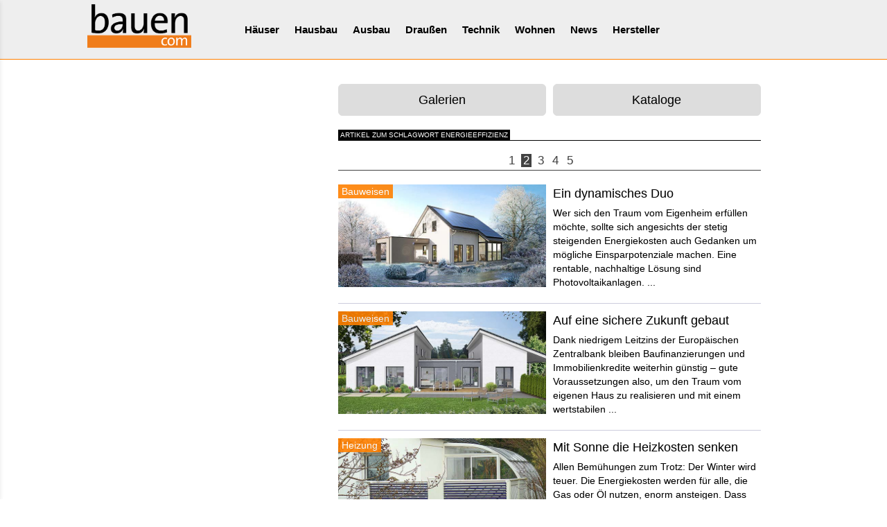

--- FILE ---
content_type: text/html; charset=UTF-8
request_url: https://www.bauen.com/schlagworte/Energieeffizienz/index_1.html
body_size: 8575
content:
<!DOCTYPE html>
<html lang="en">
<head>
<!-- Doubleclick-Google //-->
<script async class="cmplazyload" data-cmp-vendor="s1" data-cmp-src="https://securepubads.g.doubleclick.net/tag/js/gpt.js"></script>
<script>
  window.googletag = window.googletag || {cmd: []};
  googletag.cmd.push(function() {
      
    googletag.defineSlot('/1008823/Logoclic-Sponsoring-Boden-300x650', [300, 650], 'div-gpt-ad-1608537698195-0').addService(googletag.pubads());
    googletag.defineSlot('/1008823/Logoclic-Sponsoring-Boden-320x100', [320, 100], 'div-gpt-ad-1608544872495-0').addService(googletag.pubads());
    googletag.defineSlot('/1008823/BC_LB', [728, 90], 'div-gpt-ad-1637742318798-0').addService(googletag.pubads());
    googletag.defineSlot('/1008823/BC_mobile-aka-LB', [320, 75], 'div-gpt-ad-1637743462255-0').addService(googletag.pubads());
    googletag.defineSlot('/1008823/BC-CA-2021', [300, 300], 'div-gpt-ad-1608547107068-0').addService(googletag.pubads());
    googletag.defineSlot('/1008823/BC-mobil-2021', [320, 100], 'div-gpt-ad-1608707251086-0').addService(googletag.pubads());
      
    googletag.pubads().enableSingleRequest();
    googletag.pubads().collapseEmptyDivs();
    googletag.enableServices();
  });
</script>

<!-- Global site tag (gtag.js) - Google Analytics -->
<script async class="cmplazyload" data-cmp-vendor="s26" data-cmp-src="https://www.googletagmanager.com/gtag/js?id=UA-258663-1"></script>
<script>
window.dataLayer = window.dataLayer || [];
function gtag(){dataLayer.push(arguments);}
gtag('js', new Date());
gtag('config', 'UA-258663-1', { 'anonymize_ip': true });
/* Conversion - Google-Ads */
gtag('config', 'AW-1071774056');
</script>



<meta name="author" content="MedienTeam Verlag GmbH &amp; Co KG">
<meta name="publisher" content="MedienTeam Verlag GmbH &amp; Co KG">
<meta name="copyright" content="MedienTeam Verlag GmbH &amp; Co KG">
<meta name="page-topic" content="Bauwesen (Construction)">
<meta name="page-type" content="Kommerzielle Organisation">
<meta name="robots" content="INDEX,FOLLOW">
<meta name="subject" content="Hausbau, Bauen, Ausbau, Modernisieren, Musterhäuser">
<meta name="verify-v1" content="C7kgRWcLWoq6d8ST5nKKBjXetntvY5VzWL+EBMrLWCg=">

<link rel="apple-touch-icon" sizes="57x57" href="/apple-icon-57x57.png">
<link rel="apple-touch-icon" sizes="60x60" href="/apple-icon-60x60.png">
<link rel="apple-touch-icon" sizes="72x72" href="/apple-icon-72x72.png">
<link rel="apple-touch-icon" sizes="76x76" href="/apple-icon-76x76.png">
<link rel="apple-touch-icon" sizes="114x114" href="/apple-icon-114x114.png">
<link rel="apple-touch-icon" sizes="120x120" href="/apple-icon-120x120.png">
<link rel="apple-touch-icon" sizes="144x144" href="/apple-icon-144x144.png">
<link rel="apple-touch-icon" sizes="152x152" href="/apple-icon-152x152.png">
<link rel="apple-touch-icon" sizes="180x180" href="/apple-icon-180x180.png">
<link rel="icon" type="image/png" sizes="192x192"  href="/android-icon-192x192.png">
<link rel="icon" type="image/png" sizes="32x32" href="/favicon-32x32.png">
<link rel="icon" type="image/png" sizes="96x96" href="/favicon-96x96.png">
<link rel="icon" type="image/png" sizes="16x16" href="/favicon-16x16.png">
<link rel="manifest" href="/manifest.json">
<meta name="msapplication-TileColor" content="#ffffff">
<meta name="msapplication-TileImage" content="/ms-icon-144x144.png">
<meta name="theme-color" content="#ffffff">

<meta charset="utf-8">
<meta name="viewport" content="width=device-width, initial-scale=1.0, maximum-scale=5.0, user-scalable=yes">

<link rel="stylesheet" href="/css/bootstrap.min.css">
<link rel="stylesheet" href="/css/bootstrap-social.min.css">
<link rel="stylesheet" href="/css/bootstrap-select.min.css">
<link rel="stylesheet" href="/css/main.min.css">

<link href="/css/font-awesome.min.css" rel="stylesheet">
<link href="/css/hover-effects.min.css" rel="stylesheet">

<link rel="stylesheet" href="/css/bc.min.css">
<link rel="stylesheet" href="/css/bc_xs.min.css">
<link rel="stylesheet" href="/css/bc_sm.min.css">
<link rel="stylesheet" href="/css/bc_md.min.css">
<link rel="stylesheet" href="/css/bc_lg.min.css">

<!--
<script src="/js/jquery-1.11.3.min.js"></script>
<script defer async src="/js/jquery.mobile.custom.min.js"></script>
<script defer async src="/js/bootstrap-select.min.js"></script>
<script defer async src="/js/bootstrap.min.js"></script>
//-->

<!-- Pinterest //-->
<meta name="p:domain_verify" content="a9deae76b0c84cd9b931348b66229bae"/>

<script async class="cmplazyload" data-cmp-vendor="s135" data-cmp-src="https://apis.google.com/js/platform.js" async defer>
  {lang: 'de'}
</script>

  

<!--<script async src="https://securepubads.g.doubleclick.net/tag/js/gpt.js"></script>

<script>
  window.googletag = window.googletag || {cmd: []};
  googletag.cmd.push(function() {
    googletag.defineSlot('/1008823/bauen_com_CA', [300, 300], 'div-gpt-ad-1598879743078-0').addService(googletag.pubads());
    googletag.defineSlot('/1008823/bauen_com_300x650_Bodenbelaege', [300, 650], 'div-gpt-ad-1598880218506-0').addService(googletag.pubads());
    googletag.pubads().disableInitialLoad(); //PAUSE calls to DFP 
    googletag.pubads().enableSingleRequest();
    googletag.pubads().collapseEmptyDivs();
    googletag.enableServices();
  });
</script>
//-->

<title>bauen.com - Artikel zum Schlagwort Energieeffizienz</title>
<meta name="Keywords" content="Artikel zum Schlagwort Energieeffizienz" />
<meta name="Description" content="Artikel zum Schlagwort Energieeffizienz" />  


</head>
<body>
<script>if(!"gdprAppliesGlobally" in window){window.gdprAppliesGlobally=true}if(!("cmp_id" in window)||window.cmp_id<1){window.cmp_id=0}if(!("cmp_cdid" in window)){window.cmp_cdid="dd291473e3b5"}if(!("cmp_params" in window)){window.cmp_params=""}if(!("cmp_host" in window)){window.cmp_host="a.delivery.consentmanager.net"}if(!("cmp_cdn" in window)){window.cmp_cdn="cdn.consentmanager.net"}if(!("cmp_proto" in window)){window.cmp_proto="https:"}if(!("cmp_codesrc" in window)){window.cmp_codesrc="1"}window.cmp_getsupportedLangs=function(){var b=["DE","EN","FR","IT","NO","DA","FI","ES","PT","RO","BG","ET","EL","GA","HR","LV","LT","MT","NL","PL","SV","SK","SL","CS","HU","RU","SR","ZH","TR","UK","AR","BS"];if("cmp_customlanguages" in window){for(var a=0;a<window.cmp_customlanguages.length;a++){b.push(window.cmp_customlanguages[a].l.toUpperCase())}}return b};window.cmp_getRTLLangs=function(){var a=["AR"];if("cmp_customlanguages" in window){for(var b=0;b<window.cmp_customlanguages.length;b++){if("r" in window.cmp_customlanguages[b]&&window.cmp_customlanguages[b].r){a.push(window.cmp_customlanguages[b].l)}}}return a};window.cmp_getlang=function(j){if(typeof(j)!="boolean"){j=true}if(j&&typeof(cmp_getlang.usedlang)=="string"&&cmp_getlang.usedlang!==""){return cmp_getlang.usedlang}var g=window.cmp_getsupportedLangs();var c=[];var f=location.hash;var e=location.search;var a="languages" in navigator?navigator.languages:[];if(f.indexOf("cmplang=")!=-1){c.push(f.substr(f.indexOf("cmplang=")+8,2).toUpperCase())}else{if(e.indexOf("cmplang=")!=-1){c.push(e.substr(e.indexOf("cmplang=")+8,2).toUpperCase())}else{if("cmp_setlang" in window&&window.cmp_setlang!=""){c.push(window.cmp_setlang.toUpperCase())}else{if(a.length>0){for(var d=0;d<a.length;d++){c.push(a[d])}}}}}if("language" in navigator){c.push(navigator.language)}if("userLanguage" in navigator){c.push(navigator.userLanguage)}var h="";for(var d=0;d<c.length;d++){var b=c[d].toUpperCase();if(g.indexOf(b)!=-1){h=b;break}if(b.indexOf("-")!=-1){b=b.substr(0,2)}if(g.indexOf(b)!=-1){h=b;break}}if(h==""&&typeof(cmp_getlang.defaultlang)=="string"&&cmp_getlang.defaultlang!==""){return cmp_getlang.defaultlang}else{if(h==""){h="EN"}}h=h.toUpperCase();return h};(function(){var u=document;var v=u.getElementsByTagName;var h=window;var o="";var b="_en";if("cmp_getlang" in h){o=h.cmp_getlang().toLowerCase();if("cmp_customlanguages" in h){for(var q=0;q<h.cmp_customlanguages.length;q++){if(h.cmp_customlanguages[q].l.toUpperCase()==o.toUpperCase()){o="en";break}}}b="_"+o}function x(i,e){var w="";i+="=";var s=i.length;var d=location;if(d.hash.indexOf(i)!=-1){w=d.hash.substr(d.hash.indexOf(i)+s,9999)}else{if(d.search.indexOf(i)!=-1){w=d.search.substr(d.search.indexOf(i)+s,9999)}else{return e}}if(w.indexOf("&")!=-1){w=w.substr(0,w.indexOf("&"))}return w}var k=("cmp_proto" in h)?h.cmp_proto:"https:";if(k!="http:"&&k!="https:"){k="https:"}var g=("cmp_ref" in h)?h.cmp_ref:location.href;var j=u.createElement("script");j.setAttribute("data-cmp-ab","1");var c=x("cmpdesign","cmp_design" in h?h.cmp_design:"");var f=x("cmpregulationkey","cmp_regulationkey" in h?h.cmp_regulationkey:"");var r=x("cmpgppkey","cmp_gppkey" in h?h.cmp_gppkey:"");var n=x("cmpatt","cmp_att" in h?h.cmp_att:"");j.src=k+"//"+h.cmp_host+"/delivery/cmp.php?"+("cmp_id" in h&&h.cmp_id>0?"id="+h.cmp_id:"")+("cmp_cdid" in h?"&cdid="+h.cmp_cdid:"")+"&h="+encodeURIComponent(g)+(c!=""?"&cmpdesign="+encodeURIComponent(c):"")+(f!=""?"&cmpregulationkey="+encodeURIComponent(f):"")+(r!=""?"&cmpgppkey="+encodeURIComponent(r):"")+(n!=""?"&cmpatt="+encodeURIComponent(n):"")+("cmp_params" in h?"&"+h.cmp_params:"")+(u.cookie.length>0?"&__cmpfcc=1":"")+"&l="+o.toLowerCase()+"&o="+(new Date()).getTime();j.type="text/javascript";j.async=true;if(u.currentScript&&u.currentScript.parentElement){u.currentScript.parentElement.appendChild(j)}else{if(u.body){u.body.appendChild(j)}else{var t=v("body");if(t.length==0){t=v("div")}if(t.length==0){t=v("span")}if(t.length==0){t=v("ins")}if(t.length==0){t=v("script")}if(t.length==0){t=v("head")}if(t.length>0){t[0].appendChild(j)}}}var m="js";var p=x("cmpdebugunminimized","cmpdebugunminimized" in h?h.cmpdebugunminimized:0)>0?"":".min";var a=x("cmpdebugcoverage","cmp_debugcoverage" in h?h.cmp_debugcoverage:"");if(a=="1"){m="instrumented";p=""}var j=u.createElement("script");j.src=k+"//"+h.cmp_cdn+"/delivery/"+m+"/cmp"+b+p+".js";j.type="text/javascript";j.setAttribute("data-cmp-ab","1");j.async=true;if(u.currentScript&&u.currentScript.parentElement){u.currentScript.parentElement.appendChild(j)}else{if(u.body){u.body.appendChild(j)}else{var t=v("body");if(t.length==0){t=v("div")}if(t.length==0){t=v("span")}if(t.length==0){t=v("ins")}if(t.length==0){t=v("script")}if(t.length==0){t=v("head")}if(t.length>0){t[0].appendChild(j)}}}})();window.cmp_addFrame=function(b){if(!window.frames[b]){if(document.body){var a=document.createElement("iframe");a.style.cssText="display:none";if("cmp_cdn" in window&&"cmp_ultrablocking" in window&&window.cmp_ultrablocking>0){a.src="//"+window.cmp_cdn+"/delivery/empty.html"}a.name=b;a.setAttribute("title","Intentionally hidden, please ignore");a.setAttribute("role","none");a.setAttribute("tabindex","-1");document.body.appendChild(a)}else{window.setTimeout(window.cmp_addFrame,10,b)}}};window.cmp_rc=function(h){var b=document.cookie;var f="";var d=0;while(b!=""&&d<100){d++;while(b.substr(0,1)==" "){b=b.substr(1,b.length)}var g=b.substring(0,b.indexOf("="));if(b.indexOf(";")!=-1){var c=b.substring(b.indexOf("=")+1,b.indexOf(";"))}else{var c=b.substr(b.indexOf("=")+1,b.length)}if(h==g){f=c}var e=b.indexOf(";")+1;if(e==0){e=b.length}b=b.substring(e,b.length)}return(f)};window.cmp_stub=function(){var a=arguments;__cmp.a=__cmp.a||[];if(!a.length){return __cmp.a}else{if(a[0]==="ping"){if(a[1]===2){a[2]({gdprApplies:gdprAppliesGlobally,cmpLoaded:false,cmpStatus:"stub",displayStatus:"hidden",apiVersion:"2.2",cmpId:31},true)}else{a[2](false,true)}}else{if(a[0]==="getUSPData"){a[2]({version:1,uspString:window.cmp_rc("")},true)}else{if(a[0]==="getTCData"){__cmp.a.push([].slice.apply(a))}else{if(a[0]==="addEventListener"||a[0]==="removeEventListener"){__cmp.a.push([].slice.apply(a))}else{if(a.length==4&&a[3]===false){a[2]({},false)}else{__cmp.a.push([].slice.apply(a))}}}}}}};window.cmp_gpp_ping=function(){return{gppVersion:"1.0",cmpStatus:"stub",cmpDisplayStatus:"hidden",supportedAPIs:["tcfca","usnat","usca","usva","usco","usut","usct"],cmpId:31}};window.cmp_gppstub=function(){var a=arguments;__gpp.q=__gpp.q||[];if(!a.length){return __gpp.q}var g=a[0];var f=a.length>1?a[1]:null;var e=a.length>2?a[2]:null;if(g==="ping"){return window.cmp_gpp_ping()}else{if(g==="addEventListener"){__gpp.e=__gpp.e||[];if(!("lastId" in __gpp)){__gpp.lastId=0}__gpp.lastId++;var c=__gpp.lastId;__gpp.e.push({id:c,callback:f});return{eventName:"listenerRegistered",listenerId:c,data:true,pingData:window.cmp_gpp_ping()}}else{if(g==="removeEventListener"){var h=false;__gpp.e=__gpp.e||[];for(var d=0;d<__gpp.e.length;d++){if(__gpp.e[d].id==e){__gpp.e[d].splice(d,1);h=true;break}}return{eventName:"listenerRemoved",listenerId:e,data:h,pingData:window.cmp_gpp_ping()}}else{if(g==="getGPPData"){return{sectionId:3,gppVersion:1,sectionList:[],applicableSections:[0],gppString:"",pingData:window.cmp_gpp_ping()}}else{if(g==="hasSection"||g==="getSection"||g==="getField"){return null}else{__gpp.q.push([].slice.apply(a))}}}}}};window.cmp_msghandler=function(d){var a=typeof d.data==="string";try{var c=a?JSON.parse(d.data):d.data}catch(f){var c=null}if(typeof(c)==="object"&&c!==null&&"__cmpCall" in c){var b=c.__cmpCall;window.__cmp(b.command,b.parameter,function(h,g){var e={__cmpReturn:{returnValue:h,success:g,callId:b.callId}};d.source.postMessage(a?JSON.stringify(e):e,"*")})}if(typeof(c)==="object"&&c!==null&&"__uspapiCall" in c){var b=c.__uspapiCall;window.__uspapi(b.command,b.version,function(h,g){var e={__uspapiReturn:{returnValue:h,success:g,callId:b.callId}};d.source.postMessage(a?JSON.stringify(e):e,"*")})}if(typeof(c)==="object"&&c!==null&&"__tcfapiCall" in c){var b=c.__tcfapiCall;window.__tcfapi(b.command,b.version,function(h,g){var e={__tcfapiReturn:{returnValue:h,success:g,callId:b.callId}};d.source.postMessage(a?JSON.stringify(e):e,"*")},b.parameter)}if(typeof(c)==="object"&&c!==null&&"__gppCall" in c){var b=c.__gppCall;window.__gpp(b.command,function(h,g){var e={__gppReturn:{returnValue:h,success:g,callId:b.callId}};d.source.postMessage(a?JSON.stringify(e):e,"*")},"parameter" in b?b.parameter:null,"version" in b?b.version:1)}};window.cmp_setStub=function(a){if(!(a in window)||(typeof(window[a])!=="function"&&typeof(window[a])!=="object"&&(typeof(window[a])==="undefined"||window[a]!==null))){window[a]=window.cmp_stub;window[a].msgHandler=window.cmp_msghandler;window.addEventListener("message",window.cmp_msghandler,false)}};window.cmp_setGppStub=function(a){if(!(a in window)||(typeof(window[a])!=="function"&&typeof(window[a])!=="object"&&(typeof(window[a])==="undefined"||window[a]!==null))){window[a]=window.cmp_gppstub;window[a].msgHandler=window.cmp_msghandler;window.addEventListener("message",window.cmp_msghandler,false)}};window.cmp_addFrame("__cmpLocator");if(!("cmp_disableusp" in window)||!window.cmp_disableusp){window.cmp_addFrame("__uspapiLocator")}if(!("cmp_disabletcf" in window)||!window.cmp_disabletcf){window.cmp_addFrame("__tcfapiLocator")}if(!("cmp_disablegpp" in window)||!window.cmp_disablegpp){window.cmp_addFrame("__gppLocator")}window.cmp_setStub("__cmp");if(!("cmp_disabletcf" in window)||!window.cmp_disabletcf){window.cmp_setStub("__tcfapi")}if(!("cmp_disableusp" in window)||!window.cmp_disableusp){window.cmp_setStub("__uspapi")}if(!("cmp_disablegpp" in window)||!window.cmp_disablegpp){window.cmp_setGppStub("__gpp")};</script>
<div id="offcanvas"><div class="Offcanvas__nav-button" data-offcanvas-close> <i class="fa fa-times" aria-hidden="true"></i></div> <nav class="Offcanvas__nav"><ul><li class="Offcanvas__nav-item"><a href="/">Startseite</a></li><li class="Offcanvas__nav-parent"> <a href="#">Häuser</a><ul class="Offcanvas__nav-child"><li><a href="/musterhaeuser_online/">Übersicht</a></li><li><a href="/musterhaeuser_online/herstelleruebersicht/">Haushersteller</a></li></ul></li><li class="Offcanvas__nav-parent"> <a href="#">Hausbau</a><ul class="Offcanvas__nav-child"><li><a href="/1/ressort/hausbau/">Übersicht</a></li><li><a href="/1/172/rubrik/baustoffe/">Baustoffe</a></li><li><a href="/1/1/rubrik/bauweisen/">Bauweisen</a></li><li><a href="/1/182/rubrik/dach_dachausbau/">Dach</a></li><li><a href="/1/170/rubrik/aussenwand/">Fassade</a></li><li><a href="/spezial/haushersteller/">Haushersteller</a></li><li><a href="/1/171/rubrik/keller/">Keller</a></li><li><a href="/1/3/rubrik/modernisierung/">Modernisierung</a></li><li><a href="/1/4/rubrik/planung/">Planung</a></li><li><a href="/bildergalerien/ressort/1,hausbau/">Bildergalerien</a></li><li><a href="/kataloge/ressort/1,hausbau/">Kataloge</a></li></ul></li><li class="Offcanvas__nav-parent"> <a href="#">Ausbau</a><ul class="Offcanvas__nav-child"><li><a href="/2/ressort/ausbau/">Übersicht</a></li><li><a href="/2/15/rubrik/badezimmer/">Badezimmer</a></li><li><a href="/2/175/rubrik/daemmung/">Dämmung</a></li><li><a href="/2/9/rubrik/fenster/">Fenster</a></li><li><a href="/2/16/rubrik/kueche/">Küche</a></li><li><a href="/2/10/rubrik/tueren/">Türen</a></li><li><a href="/2/11/rubrik/treppen/">Treppen</a></li><li><a href="/2/183/rubrik/wintergarten/">Wintergarten</a></li><li><a href="/bildergalerien/ressort/2,ausbau/">Bildergalerien</a></li><li><a href="/kataloge/ressort/2,ausbau/">Kataloge</a></li></ul></li><li class="Offcanvas__nav-parent"> <a href="#">Draussen</a><ul class="Offcanvas__nav-child"><li><a href="/3/ressort/aussenanlagen/">Übersicht</a></li><li><a href="/3/21/rubrik/garagen/">Carport/Garage</a></li><li><a href="/3/177/rubrik/gartengeraete/">Gartengeräte</a></li><li><a href="/3/18/rubrik/garten/">Gartentipps</a></li><li><a href="/3/22/rubrik/swimmingpool/">Pool/Spa</a></li><li><a href="/3/19/rubrik/terrasse/">Terrasse</a></li><li><a href="/3/179/rubrik/wege_zaeune/">Wege/Zäune</a></li><li><a href="/bildergalerien/ressort/3,aussenanlagen/">Bildergalerien</a></li><li><a href="/kataloge/ressort/3,aussenanlagen/">Kataloge</a></li></ul></li><li class="Offcanvas__nav-parent"> <a href="#">Technik</a><ul class="Offcanvas__nav-child"><li><a href="/15/ressort/haustechnik/">Übersicht</a></li><li><a href="/15/75/rubrik/elektroinstallation/">Elektro</a></li><li><a href="/15/168/rubrik/entertainment/">Entertainment</a></li><li><a href="/15/73/rubrik/heizen/">Heizung</a></li><li><a href="/15/74/rubrik/lueftung/">Lüftung</a></li><li><a href="/15/76/rubrik/wasser-sanitaerinstallation/">Sanitär</a></li><li><a href="/15/77/rubrik/sauna/">Sauna</a></li><li><a href="/15/78/rubrik/sicherheitstechnik/">Sicherheit</a></li><li><a href="/15/176/rubrik/werkzeug/">Werkzeug</a></li><li><a href="/bildergalerien/ressort/15,haustechnik/">Bildergalerien</a></li><li><a href="/kataloge/ressort/15,haustechnik/">Kataloge</a></li></ul></li><li class="Offcanvas__nav-parent"> <a href="#">Wohnen</a><ul class="Offcanvas__nav-child"><li><a href="/20/ressort/wohnen/">Übersicht</a></li><li><a href="/20/97/rubrik/beleuchtung/">Beleuchtung</a></li><li><a href="/20/110/rubrik/fussboden/">Bodenbeläge</a></li><li><a href="/20/115/rubrik/fenster_deko/">Dekoration</a></li><li><a href="/20/100/rubrik/farben/">Farben</a></li><li><a href="/20/180/rubrik/heimwerken/">Heimwerken</a></li><li><a href="/20/167/rubrik/moebel/">Möbel</a></li><li><a href="/20/111/rubrik/innenwand/">Wandgestaltung</a></li><li><a href="/bildergalerien/ressort/20,wohnen/">Bildergalerien</a></li><li><a href="/kataloge/ressort/20,wohnen/">Kataloge</a></li></ul></li><li class="Offcanvas__nav-parent"> <a href="/neuigkeiten/neuigkeiten.html">News</a></li><li class="Offcanvas__nav-parent"> <a href="/spezial/">Hersteller</a></li></ul> </nav></div><div id="wrapper">
    <div id="canvas">
<!-- /offcanvas -->

<div id="header">
    <div class="Offcanvas__nav-button" data-offcanvas-open> <i class="fa fa-bars" aria-hidden="true"></i></div>
    <div id="navigation">
        <div class="Logo">
            <a href="/"><img src="/images/bauen_com_logo_200px.png" alt="bauen.com" width="200" height="101" class="img-fluid"></a>
        </div>
        <nav2 class="Navigation"><ul class="nav navbar-nav"><li>  <a href="/19/ressort/musterhaeuser_online/">Häuser</a> <ul class="scrollnav"><li><a href="/musterhaeuser_online/herstelleruebersicht/" class="subnav_link">Haushersteller</a></li></ul></li><li>  <a href="/1/ressort/hausbau/">Hausbau</a> <ul class="scrollnav"><li><a href="/1/172/rubrik/baustoffe/" class="subnav_link">Baustoffe</a></li><li><a href="/1/1/rubrik/bauweisen/" class="subnav_link">Bauweisen</a></li><li><a href="/1/182/rubrik/dach_dachausbau/" class="subnav_link">Dach</a></li><li><a href="/1/170/rubrik/aussenwand/" class="subnav_link">Fassade</a></li><li><a href="/spezial/haushersteller/" class="subnav_link">Haushersteller</a></li><li><a href="/1/184/rubrik/hausportraits/" class="subnav_link">Hausportraits</a></li><li><a href="/1/171/rubrik/keller/" class="subnav_link">Keller</a></li><li><a href="/1/3/rubrik/modernisierung/" class="subnav_link">Modernisierung</a></li><li><a href="/1/4/rubrik/planung/" class="subnav_link">Planung</a></li><li><a href="/bildergalerien/ressort/1,hausbau/" class="subnav_link">Bildergalerien</a></li><li><a href="/kataloge/ressort/1,hausbau/" class="subnav_link">Kataloge</a></li></ul></li><li>  <a href="/2/ressort/ausbau/">Ausbau</a> <ul class="scrollnav"><li><a href="/2/15/rubrik/badezimmer/" class="subnav_link">Badezimmer</a></li><li><a href="/2/175/rubrik/daemmung/" class="subnav_link">Dämmung</a></li><li><a href="/2/9/rubrik/fenster/" class="subnav_link">Fenster</a></li><li><a href="/2/16/rubrik/kueche/" class="subnav_link">Küche</a></li><li><a href="/2/10/rubrik/tueren/" class="subnav_link">Türen</a></li><li><a href="/2/11/rubrik/treppen/" class="subnav_link">Treppen</a></li><li><a href="/2/183/rubrik/wintergarten/" class="subnav_link">Wintergarten</a></li><li><a href="/bildergalerien/ressort/2,ausbau/" class="subnav_link">Bildergalerien</a></li><li><a href="/kataloge/ressort/2,ausbau/" class="subnav_link">Kataloge</a></li></ul></li><li>  <a href="/3/ressort/aussenanlagen/">Draußen</a> <ul class="scrollnav"><li><a href="/3/21/rubrik/garagen/" class="subnav_link">Carport/Garage</a></li><li><a href="/3/177/rubrik/gartengeraete/" class="subnav_link">Gartengeräte</a></li><li><a href="/3/18/rubrik/garten/" class="subnav_link">Gartentipps</a></li><li><a href="/3/22/rubrik/swimmingpool/" class="subnav_link">Pool/Spa</a></li><li><a href="/3/19/rubrik/terrasse/" class="subnav_link">Terrasse</a></li><li><a href="/3/179/rubrik/wege_zaeune/" class="subnav_link">Wege/Zäune</a></li><li><a href="/bildergalerien/ressort/3,aussenanlagen/" class="subnav_link">Bildergalerien</a></li><li><a href="/kataloge/ressort/3,aussenanlagen/" class="subnav_link">Kataloge</a></li></ul></li><li>  <a href="/15/ressort/haustechnik/">Technik</a> <ul class="scrollnav"><li><a href="/15/75/rubrik/elektroinstallation/" class="subnav_link">Elektro</a></li><li><a href="/15/168/rubrik/entertainment/" class="subnav_link">Entertainment</a></li><li><a href="/15/73/rubrik/heizung/" class="subnav_link">Heizung</a></li><li><a href="/15/74/rubrik/lueftung/" class="subnav_link">Lüftung</a></li><li><a href="/15/76/rubrik/wasser-sanitaerinstallation/" class="subnav_link">Sanitär</a></li><li><a href="/15/77/rubrik/sauna/" class="subnav_link">Sauna</a></li><li><a href="/15/78/rubrik/sicherheitstechnik/" class="subnav_link">Sicherheit</a></li><li><a href="/15/176/rubrik/werkzeug/" class="subnav_link">Werkzeug</a></li><li><a href="/bildergalerien/ressort/15,haustechnik/" class="subnav_link">Bildergalerien</a></li><li><a href="/kataloge/ressort/15,haustechnik/" class="subnav_link">Kataloge</a></li></ul></li><li>  <a href="/20/ressort/wohnen/">Wohnen</a> <ul class="scrollnav"><li><a href="/20/97/rubrik/beleuchtung/" class="subnav_link">Beleuchtung</a></li><li><a href="/20/110/rubrik/fussboden/" class="subnav_link">Bodenbeläge</a></li><li><a href="/20/115/rubrik/fenster_deko/" class="subnav_link">Dekoration</a></li><li><a href="/20/100/rubrik/farben/" class="subnav_link">Farben</a></li><li><a href="/20/180/rubrik/heimwerken/" class="subnav_link">Heimwerken</a></li><li><a href="/20/167/rubrik/moebel/" class="subnav_link">Möbel</a></li><li><a href="/20/111/rubrik/innenwand/" class="subnav_link">Wandgestaltung</a></li><li><a href="/bildergalerien/ressort/20,wohnen/" class="subnav_link">Bildergalerien</a></li><li><a href="/kataloge/ressort/20,wohnen/" class="subnav_link">Kataloge</a></li></ul></li><li>  <a href="/neuigkeiten/neuigkeiten.html">News</a> </li><li>  <a href="/spezial/">Hersteller</a> </li></ul> </nav></div>
</div> 
<div class="container container-abstand-11-lb">
</div>

<div class="container">

	<div class="row">
    
		<div class="col-xs-12 col-md-4 abstand-linker-inhalt">
			
         
				<div class="mh_linke_spalte_fix">
				<!-- /1008823/bauen_com_CA -->
<div class="BannerCenter hidden-xs hidden-sm">
<!-- /1008823/BC-CA-2021 -->
<div id='div-gpt-ad-1608547107068-0' style='width: 300px; height: 300px;'>
  <script>
    googletag.cmd.push(function() { googletag.display('div-gpt-ad-1608547107068-0'); });
  </script>
</div>
    
</div>

<div class="BannerCenter hidden-lg hidden-md">
<!-- /1008823/BC-mobil-2021 -->
<div id='div-gpt-ad-1608707251086-0' style='width: 320px; height: 100px;'>
  <script>
    googletag.cmd.push(function() { googletag.display('div-gpt-ad-1608707251086-0'); });
  </script>
</div>
    
</div>
                <!-- Spezial-Button aus der DB lesen //-->
                				</div>
												
            
 
	  </div>

    <div class="col-xs-12 col-md-8 abstand-rechter-inhalt">
        
          
      
<div class="google_ad_block_startseite">
</div>
    
    
 
 
 <div class="row">
      <div class="col-sm-12">
    
		<div class="infocenter_wrapper"><div class="ic_gal"><a href="/bildergalerien/" type="button" class="btn btn-sword btn-lg btn-block">Galerien </a></div><div class="ic_kat"><a href="/kataloge/" type="button" class="btn btn-sword btn-lg btn-block">Kataloge </a></div></div><div style="clear: both; max-height:1px;">&nbsp;</div>      	
      </div>
      </div>


 
<div class="row">
<div class="col-sm-12">
<div class="block_610"><span class="blocktext">Artikel zum Schlagwort Energieeffizienz</span></div>
</div>
</div>


<div class="col-md">
<div class="seiteblaettern"><div class="zurueckblaettern"></div><div class="zahlenblaettern"><a href="index_0.html#artikelteaser" class="zlink">1</a><div class="zpassiv">2</div><a href="index_2.html#artikelteaser" class="zlink">3</a><a href="index_3.html#artikelteaser" class="zlink">4</a><a href="index_4.html#artikelteaser" class="zlink">5</a></div><div class="weiterblaettern"></div></div> </div>

		
<div class="row">
        
    	      	
       <div class="col-xs-12 col-lg-12 hover13 artikelteaser">
        <a href="/artikel/1/1/5831/hausbau/Ein-dynamisches-Duo/" class="e">
					<teaser_fl>
						<div class="bildoverlay">
						<div class="hidden-xs">
						<img alt="Ein dynamisches Duo" data-src="https://www.bauen.com/Media_Dat/Artikelbilder/images/5831/T1_ev-0123-010-045_ev-0123-allkauf-haus-01.jpg" title="Ein dynamisches Duo"  class="img-responsive img-fluid lazyload teaserbild">						</div>
						<div class="caption2">
						Bauweisen						</div>
						</div>
						<p class="artikelteaser1">Ein dynamisches Duo</p>
						<!--<p class="artikelteaser">Wer sich den Traum vom Eigenheim erfüllen möchte, sollte sich angesichts der stetig steigenden Energiekosten auch Gedanken um mögliche Einsparpotenziale machen. Eine rentable, nachhaltige Lösung sind Photovoltaikanlagen. Doch ...</p>//-->
						<p class="artikelteaser">Wer sich den Traum vom Eigenheim erfüllen möchte, sollte sich angesichts der stetig steigenden Energiekosten auch Gedanken um mögliche Einsparpotenziale machen. Eine rentable, nachhaltige Lösung sind Photovoltaikanlagen. ...</p>
					</teaser_fl>
            </a>
        </div>

      
        
      </div>
        
      <hr class="hidden-xs artikelteaser">		
		
		
		
<div class="row">
        
    	      	
       <div class="col-xs-12 col-lg-12 hover13 artikelteaser">
        <a href="/artikel/1/1/5832/hausbau/Auf-eine-sichere-Zukunft-gebaut/" class="e">
					<teaser_fl>
						<div class="bildoverlay">
						<div class="hidden-xs">
						<img alt="Auf eine sichere Zukunft gebaut" data-src="https://www.bauen.com/Media_Dat/Artikelbilder/images/5832/T1_ev-0422-wolf-haus-02.jpg" title="Auf eine sichere Zukunft gebaut"  class="img-responsive img-fluid lazyload teaserbild">						</div>
						<div class="caption2">
						Bauweisen						</div>
						</div>
						<p class="artikelteaser1">Auf eine sichere Zukunft gebaut</p>
						<!--<p class="artikelteaser">Dank niedrigem Leitzins der Europäischen Zentralbank bleiben Baufinanzierungen und Immobilienkredite weiterhin günstig – gute Voraussetzungen also, um den Traum vom eigenen Haus zu realisieren und mit einem wertstabilen Sachwert ...</p>//-->
						<p class="artikelteaser">Dank niedrigem Leitzins der Europäischen Zentralbank bleiben Baufinanzierungen und Immobilienkredite weiterhin günstig – gute Voraussetzungen also, um den Traum vom eigenen Haus zu realisieren und mit einem wertstabilen ...</p>
					</teaser_fl>
            </a>
        </div>

      
        
      </div>
        
      <hr class="hidden-xs artikelteaser">		
		
		
		
<div class="row">
        
    	      	
       <div class="col-xs-12 col-lg-12 hover13 artikelteaser">
        <a href="/artikel/15/73/5850/haustechnik/Mit-der-Kraft-der-Sonne-die-Heizkosten-senken/" class="e">
					<teaser_fl>
						<div class="bildoverlay">
						<div class="hidden-xs">
						<img alt="Mit der Kraft der Sonne die Heizkosten senken" data-src="https://www.bauen.com/Media_Dat/Artikelbilder/images/5850/T1_ev-1022-akotec-04.jpg" title="Mit der Kraft der Sonne die Heizkosten senken"  class="img-responsive img-fluid lazyload teaserbild">						</div>
						<div class="caption2">
						Heizung						</div>
						</div>
						<p class="artikelteaser1">Mit Sonne die Heizkosten senken</p>
						<!--<p class="artikelteaser">Allen Bemühungen zum Trotz: Der Winter wird teuer. Die Energiekosten werden für alle, die Gas oder Öl nutzen, enorm ansteigen. Dass die Preise in absehbarer Zeit wieder sinken, ist nicht zu erwarten.</p>//-->
						<p class="artikelteaser">Allen Bemühungen zum Trotz: Der Winter wird teuer. Die Energiekosten werden für alle, die Gas oder Öl nutzen, enorm ansteigen. Dass die Preise in absehbarer Zeit wieder sinken, ist nicht zu erwarten.</p>
					</teaser_fl>
            </a>
        </div>

      
        
      </div>
        
      <hr class="hidden-xs artikelteaser">		
		
		
		
<div class="row">
        
    	      	
       <div class="col-xs-12 col-lg-12 hover13 artikelteaser">
        <a href="/artikel/15/73/5769/haustechnik/Fuer-mehr-Komfort-und-Energieeffizienz/" class="e">
					<teaser_fl>
						<div class="bildoverlay">
						<div class="hidden-xs">
						<img alt="Für mehr Komfort und Energieeffizienz" data-src="https://www.bauen.com/Media_Dat/Artikelbilder/images/5769/T1_Austria-Email_07122022_ev-0822-006-011_ev_0822_austria-email_bild-01.jpg" title="Für mehr Komfort und Energieeffizienz"  class="img-responsive img-fluid lazyload teaserbild">						</div>
						<div class="caption2">
						Heizung						</div>
						</div>
						<p class="artikelteaser1">Mehr Komfort und Energieeffizienz</p>
						<!--<p class="artikelteaser">Brauchwasserwärmepumpen dienen der Bereitstellung von Warmwasser, aber nicht als Heizung. Da deshalb ihr Energiebedarf niedriger ist, sind die Modelle preiswerter. Experten arbeiten stetig daran, den Einsatzbereich für ...</p>//-->
						<p class="artikelteaser">Brauchwasserwärmepumpen dienen der Bereitstellung von Warmwasser, aber nicht als Heizung. Da deshalb ihr Energiebedarf niedriger ist, sind die Modelle preiswerter. Experten arbeiten stetig daran, den Einsatzbereich für ...</p>
					</teaser_fl>
            </a>
        </div>

      
        
      </div>
        
      <hr class="hidden-xs artikelteaser">		
		
		
		
<div class="row">
        
    	      	
       <div class="col-xs-12 col-lg-12 hover13 artikelteaser">
        <a href="/artikel/15/73/5779/haustechnik/Heizen-mit-Wasserstoff/" class="e">
					<teaser_fl>
						<div class="bildoverlay">
						<div class="hidden-xs">
						<img alt="Heizen mit Wasserstoff" data-src="https://www.bauen.com/Media_Dat/Artikelbilder/images/5779/Beitrag_T1.jpg" title="Heizen mit Wasserstoff"  class="img-responsive img-fluid lazyload teaserbild">						</div>
						<div class="caption2">
						Heizung						</div>
						</div>
						<p class="artikelteaser1">Heizen mit Wasserstoff</p>
						<!--<p class="artikelteaser">Mitten im Grünen steht die Stadtvilla von Familie Karadeniz. Auf den ersten Blick ein ganz normales Haus. Aber nicht nur die Umgebung ist besonders grün, sondern auch die Heiztechnik. Denn hierbei handelt es sich um ein Pilotprojekt ...</p>//-->
						<p class="artikelteaser">Mitten im Grünen steht die Stadtvilla von Familie Karadeniz. Auf den ersten Blick ein ganz normales Haus. Aber nicht nur die Umgebung ist besonders grün, sondern auch die Heiztechnik. Denn hierbei handelt es sich um ein ...</p>
					</teaser_fl>
            </a>
        </div>

      
        
      </div>
        
      <hr class="hidden-xs artikelteaser">		
		
		
		
<div class="row">
        
    	      	
       <div class="col-xs-12 col-lg-12 hover13 artikelteaser">
        <a href="/artikel/1/3/5798/hausbau/Modernisierungslust-privater-Bauherren-sinkt/" class="e">
					<teaser_fl>
						<div class="bildoverlay">
						<div class="hidden-xs">
						<img alt="Modernisierungslust privater Bauherren sinkt" data-src="https://www.bauen.com/Media_Dat/Artikelbilder/images/5798/T1_p_70016bild3Foto-djdBauherren-Schutzbund.jpg" title="Modernisierungslust privater Bauherren sinkt"  class="img-responsive img-fluid lazyload teaserbild">						</div>
						<div class="caption2">
						Modernisierung						</div>
						</div>
						<p class="artikelteaser1">Modernisierungslust sinkt</p>
						<!--<p class="artikelteaser">Die Investitionsbereitschaft unter privaten Immobilieneigentümern nimmt ab. Das zeigt eine aktuelle Civey-Studie im Auftrag des Verbraucherschutzvereins Bauherren-Schutzbund e. V. (BSB).&nbsp;</p>//-->
						<p class="artikelteaser">Die Investitionsbereitschaft unter privaten Immobilieneigentümern nimmt ab. Das zeigt eine aktuelle Civey-Studie im Auftrag des Verbraucherschutzvereins Bauherren-Schutzbund e. V. (BSB).&nbsp;</p>
					</teaser_fl>
            </a>
        </div>

      
        
      </div>
        
      <hr class="hidden-xs artikelteaser">		
		
		
		
<div class="row">
        
    	      	
       <div class="col-xs-12 col-lg-12 hover13 artikelteaser">
        <a href="/artikel/15/73/5797/haustechnik/Smartes-Heizen/" class="e">
					<teaser_fl>
						<div class="bildoverlay">
						<div class="hidden-xs">
						<img alt="Smartes Heizen" data-src="https://www.bauen.com/Media_Dat/Artikelbilder/images/5797/T1_p_71551bild3Foto-djdeQ-3Schulte.jpg" title="Smartes Heizen"  class="img-responsive img-fluid lazyload teaserbild">						</div>
						<div class="caption2">
						Heizung						</div>
						</div>
						<p class="artikelteaser1">Smartes Heizen</p>
						<!--<p class="artikelteaser">Jeder nicht verbrauchte Kubikmeter Gas spart Heizkosten und schont die Umwelt durch weniger CO2. Mit den massiv gestiegenen Energiekosten und den immer deutlicher spürbaren Folgen des Klimawandels ist eine schnelle Reduktion des ...</p>//-->
						<p class="artikelteaser">Jeder nicht verbrauchte Kubikmeter Gas spart Heizkosten und schont die Umwelt durch weniger CO2. Mit den massiv gestiegenen Energiekosten und den immer deutlicher spürbaren Folgen des Klimawandels ist eine schnelle Reduktion ...</p>
					</teaser_fl>
            </a>
        </div>

      
        
      </div>
        
      <hr class="hidden-xs artikelteaser">		
		
		
		
<div class="row">
        
    	      	
       <div class="col-xs-12 col-lg-12 hover13 artikelteaser">
        <a href="/artikel/2/175/5760/ausbau/Die-inneren-Werte-zaehlen/" class="e">
					<teaser_fl>
						<div class="bildoverlay">
						<div class="hidden-xs">
						<img alt="Die inneren Werte zählen" data-src="https://www.bauen.com/Media_Dat/Artikelbilder/images/5760/T1_20220422_BorgmeierPR_Noervenich_MarcelKusch-editiert-03_300dpi.jpg" title="Die inneren Werte zählen"  class="img-responsive img-fluid lazyload teaserbild">						</div>
						<div class="caption2">
						Dämmung						</div>
						</div>
						<p class="artikelteaser1">Die inneren Werte zählen</p>
						<!--<p class="artikelteaser">Laut einer Auswertung von Statista und dem Institut für Wohnen und Umwelt befinden sich Stand 2021 rund 16 Millionen Einfamilienhäuser sowie zwei Millionen Gebäudeenergiegesetz-relevante Nichtwohngebäude in Deutschland.</p>//-->
						<p class="artikelteaser">Laut einer Auswertung von Statista und dem Institut für Wohnen und Umwelt befinden sich Stand 2021 rund 16 Millionen Einfamilienhäuser sowie zwei Millionen Gebäudeenergiegesetz-relevante Nichtwohngebäude in Deutschland.</p>
					</teaser_fl>
            </a>
        </div>

      
        
      </div>
        
      <hr class="hidden-xs artikelteaser">		
		
		
		
<div class="row">
        
    	      	
       <div class="col-xs-12 col-lg-12 hover13 artikelteaser">
        <a href="/artikel/1/1/5762/hausbau/Wohnungsbau-im-Sinne-der-Umwelt/" class="e">
					<teaser_fl>
						<div class="bildoverlay">
						<div class="hidden-xs">
						<img alt="Wohnungsbau im Sinne der Umwelt" data-src="https://www.bauen.com/Media_Dat/Artikelbilder/images/5762/T1_22-10-Mehrfamilienhaus_k.jpg" title="Wohnungsbau im Sinne der Umwelt"  class="img-responsive img-fluid lazyload teaserbild">						</div>
						<div class="caption2">
						Bauweisen						</div>
						</div>
						<p class="artikelteaser1">Wohnungsbau im Sinne der Umwelt</p>
						<!--<p class="artikelteaser">Zunehmende Materialknappheit und die globale Klimakrise erhöhen den Druck für ressourcenschonendes Handeln. Wie dieses in der Baupraxis aussehen kann, zeigen exemplarisch vier im Jahr 2021 und 2022 von der Georg Ehrenreich GmbH ...</p>//-->
						<p class="artikelteaser">Zunehmende Materialknappheit und die globale Klimakrise erhöhen den Druck für ressourcenschonendes Handeln. Wie dieses in der Baupraxis aussehen kann, zeigen exemplarisch vier im Jahr 2021 und 2022 von der Georg Ehrenreich ...</p>
					</teaser_fl>
            </a>
        </div>

      
        
      </div>
        
      <hr class="hidden-xs artikelteaser">		
		
		
		
<div class="row">
        
    	      	
       <div class="col-xs-12 col-lg-12 hover13 artikelteaser">
        <a href="/artikel/15/73/5787/haustechnik/Waermepumpe-ersetzt-Oelheizung/" class="e">
					<teaser_fl>
						<div class="bildoverlay">
						<div class="hidden-xs">
						<img alt="Wärmepumpe ersetzt Ölheizung" data-src="https://www.bauen.com/Media_Dat/Artikelbilder/images/5787/T1-230110_wolf_referenz_Varel_Dialog.jpg" title="Wärmepumpe ersetzt Ölheizung"  class="img-responsive img-fluid lazyload teaserbild">						</div>
						<div class="caption2">
						Heizung						</div>
						</div>
						<p class="artikelteaser1">Wärmepumpe ersetzt Ölheizung</p>
						<!--<p class="artikelteaser">&bdquo;Et löppt!&ldquo; – darin&nbsp;sind sich heute alle Beteiligten einig: Ein typisches Klinker-Siedlungshaus in Norddeutschland, gebaut zu einer Zeit, als der Liter Heizöl keine 10 Pfennig gekostet hat, wird seit 2021 mit ...</p>//-->
						<p class="artikelteaser">&bdquo;Et löppt!&ldquo; – darin&nbsp;sind sich heute alle Beteiligten einig: Ein typisches Klinker-Siedlungshaus in Norddeutschland, gebaut zu einer Zeit, als der Liter Heizöl keine 10 Pfennig gekostet hat, wird seit ...</p>
					</teaser_fl>
            </a>
        </div>

      
        
      </div>
        
      <hr class="hidden-xs artikelteaser">		
		
		
<div class="col-md">
<div class="seiteblaettern"><div class="zurueckblaettern"></div><div class="zahlenblaettern"><a href="index_0.html#artikelteaser" class="zlink">1</a><div class="zpassiv">2</div><a href="index_2.html#artikelteaser" class="zlink">3</a><a href="index_3.html#artikelteaser" class="zlink">4</a><a href="index_4.html#artikelteaser" class="zlink">5</a></div><div class="weiterblaettern"></div></div> </div>
 

  
    </div>
    
    
    </div>
  

 
  
</div>





<footer class="container-fluid">

<div class="social-fuss">
	<a href="https://www.facebook.com/bauencom/" target="_blank" alt="bauen.com bei Facebook" title="bauen.com bei Facebook"><img src="/Media_Dat/Hersteller/images/facebook.svg" style="width: 25px;" /></a>
	<a href="https://twitter.com/bauen_com" alt="bauen.com bei X / Twitter" title="bauen.com bei X / Twitter" target="_blank"><img src="/Media_Dat/Hersteller/images/x-twitter.svg" style="width: 25px;background:#000;padding:5px;" /></a>
	<a href="https://www.pinterest.de/bauencom/" target="_blank" alt="bauen.com bei Pinterest" title="bauen.com bei Pinterest"><img src="/Media_Dat/Hersteller/images/pinterest.svg" style="width: 25px;" /></a>
</div>



</footer>
<footer2 class="container-fluid" style="text-align:center;">
		<div class="row">
			<div class="col-sm-12">
				<a href="/impressum.html" class="fusszeile">Impressum</a> - <a href="/datenschutz.html" class="fusszeile">Datenschutz</a> - <a href="https://www.medienteam.net/AGB/index.html" target="_blank" class="fusszeile">AGB</a>
			<hr>
				<!--Unsere Portale: <a href="https://www.bauen.com" target="_blank" class="fusszeile">bauen.com</a> - <a href="https://www.fertighaus.com" target="_blank" class="fusszeile">fertighaus.com</a> - <a href="https://www.hausbau.net" target="_blank" class="fusszeile">hausbau.net</a> - <a href="https://www.gartennetz.de" target="_blank" class="fusszeile">gartennetz.de</a>
			<hr>//-->
			MedienTeam Verlag GmbH & Co. KG - Verbindungsstraße 19 - D-40723 Hilden
			<hr>
				<a href="#" class="fusszeile">Häuser</a> - <a href="/1/ressort/hausbau/" class="fusszeile">Hausbau</a> - <a href="/2/ressort/ausbau/" class="fusszeile">Ausbau</a> - <a href="/15/ressort/haustechnik/" class="fusszeile">Technik</a> - <a href="/3/ressort/aussenanlagen/" class="fusszeile">Draußen</a> - <a href="/20/ressort/wohnen/" class="fusszeile">Wohnen</a> - <a href="/neuigkeiten/neuigkeiten.html" class="fusszeile">News</a> - <a href="/spezial/" class="fusszeile">Spezial</a> - <a href="/service/gewinnspiel/" class="fusszeile">Gewinnspiel</a>
			</div>
					
		</div>
</footer2>

<script src="/js/jquery.min.js"></script>
<!--<script defer async src="/js/jquery.mobile.custom.min.js"></script>//-->
<script defer async src="/js/bootstrap-select.min.js"></script>
<script defer async src="/js/bootstrap.min.js"></script>

</div>
</div>


<script src="/bundle.polyfills.js"></script>
<script src="/bundle.app.js"></script>

<script src="/js/v4/modernizr-custom-2.js"></script>
<script src="/js/v4/lazysizes.min.js"></script>
<script src="/js/v4/ls.unveilhooks.min.js"></script><!-- lazysizes-plugin //-->

<script>
Modernizr.on('webp', function(result) {
		if (result) {
			//alert('webp support');
		} else {
			$('img[src$=".webp"]').each(function(index, element) {
				element.src = element.src.replace('.webp', '.jpg');
			})
			$('a[href$=".webp"]').each(function(index, element) {
				element.href = element.href.replace('.webp', '.jpg');
			})
		}
	});
</script>

</body>
</html>